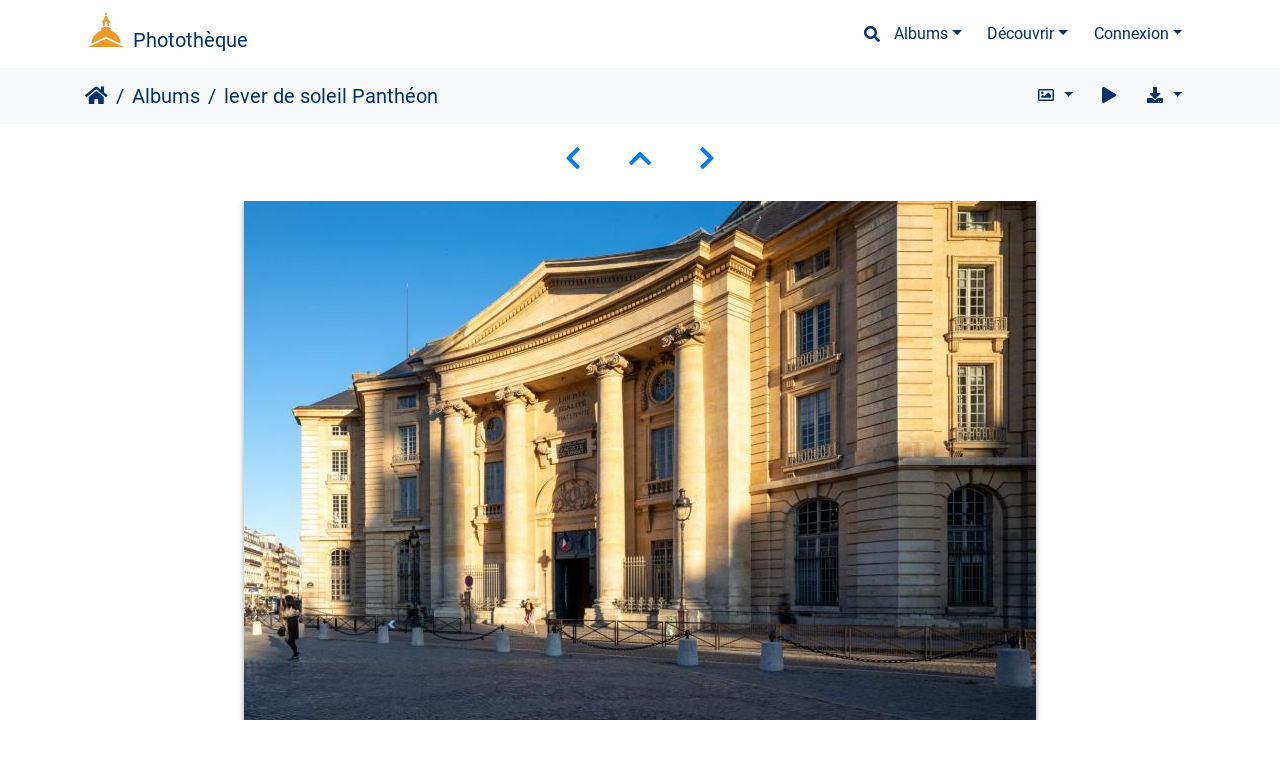

--- FILE ---
content_type: text/html; charset=utf-8
request_url: https://phototheque.univ-paris1.fr/picture.php?/23409
body_size: 8215
content:
<!DOCTYPE html>
<html lang="fr" dir="ltr">
<head>
    <meta http-equiv="Content-Type" content="text/html; charset=utf-8">
    <meta name="generator" content="Piwigo (aka PWG), see piwigo.org">
    <meta name="viewport" content="width=device-width, initial-scale=1.0, maximum-scale=1.0, viewport-fit=cover">
    <meta name="mobile-web-app-capable" content="yes">
    <meta name="apple-mobile-web-app-capable" content="yes">
    <meta name="apple-mobile-web-app-status-bar-style" content="black-translucent">
    <meta http-equiv="X-UA-Compatible" content="IE=edge">
    <meta name="author" content="Pascal Levy">
    <meta name="keywords" content="architecture, balades, Bâtiments, Centre Panthéon, extérieurs, façades, format paysage, Place du Panthéon, sélection du photographe, Université Paris 1 Panthéon-Sorbonne">
    <meta name="description" content="Lever de soleil de rentrée sur le Centre Panthéon - facade de la Faculté de Droit - 20180912-0025-HDR-2.jpg">

    <title>lever de soleil Panthéon | Photothèque</title>
    <link rel="shortcut icon" type="image/x-icon" href="themes/default/icon/favicon.ico">
    <link rel="icon" sizes="192x192" href="themes/bootstrap_darkroom/img/logo.png">
    <link rel="apple-touch-icon" sizes="192x192" href="themes/bootstrap_darkroom/img/logo.png">
    <link rel="start" title="Accueil" href="/" >
    <link rel="search" title="Recherche" href="search.php">
    <link rel="first" title="Première" href="picture.php?/48512/categories">
    <link rel="prev" title="Précédente" href="picture.php?/23551/categories">
    <link rel="next" title="Suivante" href="picture.php?/38020/categories">
    <link rel="last" title="Dernière" href="picture.php?/19575/categories">
    <link rel="up" title="Miniatures" href="index.php?/categories/flat/start-1600">
    <link rel="canonical" href="picture.php?/23409">

     <link rel="stylesheet" type="text/css" href="themes/bootstrap_darkroom/css/bootstrap-default/bootstrap.min.css?v16.2.0">
<link rel="stylesheet" type="text/css" href="themes/bootstrap_darkroom/node_modules/typeface-roboto/index.css?v16.2.0">
<link rel="stylesheet" type="text/css" href="themes/bootstrap_darkroom/node_modules/@fortawesome/fontawesome-free/css/all.min.css?v16.2.0">
<link rel="stylesheet" type="text/css" href="themes/bootstrap_darkroom/assets/photography-icons/css/PhotographyIcons.css?v16.2.0">
<link rel="stylesheet" type="text/css" href="themes/bootstrap_darkroom/node_modules/bootstrap-social/bootstrap-social.css?v16.2.0">
<link rel="stylesheet" type="text/css" href="themes/bootstrap_darkroom/css/bootstrap-default/skin.css?v16.2.0">
<link rel="stylesheet" type="text/css" href="themes/bootstrap_darkroom/theme.css?v16.2.0">
<link rel="stylesheet" type="text/css" href="plugins/AMenuManager/amm2.css?v16.2.0">
<link rel="stylesheet" type="text/css" href="local/css/bootstrap_darkroom-rules.css?v16.2.0">
<link rel="stylesheet" type="text/css" href="local/css/rules.css?v16.2.0">
<script type="text/javascript" src="themes/bootstrap_darkroom/node_modules/jquery/dist/jquery.min.js?v16.2.0"></script>
<script type="text/javascript" src="plugins/AMenuManager/js/amm_randomPictPublic.js?v16.2.0"></script>
    
<!-- Plugin Statistics -->


<!-- Matomo -->
<script type="text/javascript">
  var _paq = window._paq = window._paq || [];
  /* tracker methods like "setCustomDimension" should be called before "trackPageView" */
  _paq.push(['trackPageView']);
  _paq.push(['enableLinkTracking']);
  (function() {
    var u="//stats-consult.univ-paris1.fr/";
    _paq.push(['setTrackerUrl', u+'matomo.php']);
    _paq.push(['setSiteId', '49']);
    var d=document, g=d.createElement('script'), s=d.getElementsByTagName('script')[0];
    g.type='text/javascript'; g.async=true; g.src=u+'matomo.js'; s.parentNode.insertBefore(g,s);
  })();
</script>
<noscript><p><img src="//stats-consult.univ-paris1.fr/matomo.php?idsite=49&amp;rec=1" style="border:0;" alt="" /></p></noscript>
<!-- End Matomo Code -->


<!-- Plugin Statistics -->

<link rel="prerender" href="picture.php?/38020/categories"><style type="text/css">
dl#mbIdentification dd:first-of-type { padding-bottom:0 !important; }#mbIdentification .casu { margin:0 1px; }button.casu { center; width: 200px; border: none; margin: 0; padding: 0;}img.casu { padding: 0; margin: 0; width: 100%;}legend.casu { font-size: 12px; }hr.casu { padding: 0.5rem; }</style>
</head>

<body id="thePicturePage" class="section-categories image-23409 "  data-infos='{"section":"categories","image_id":"23409"}'>

<div id="wrapper">
        <nav class="navbar navbar-expand-lg navbar-main bg-dark navbar-dark">
            <div class="container">
                <a class="navbar-brand mr-auto" href="/">Photothèque</a>
                <button type="button" class="navbar-toggler" data-toggle="collapse" data-target="#navbar-menubar" aria-controls="navbar-menubar" aria-expanded="false" aria-label="Toggle navigation">
                    <span class="fas fa-bars"></span>
                </button>
                <div class="collapse navbar-collapse" id="navbar-menubar">
                  <form class="form-inline navbar-form ml-auto" role="search" action="qsearch.php" method="get" id="quicksearch" onsubmit="return this.q.value!='' && this.q.value!=qsearch_prompt;">
                    <i class="fas fa-search" title="Recherche" aria-hidden="true"></i>
                    <div class="form-group">
                        <input type="text" name="q" id="qsearchInput" class="form-control" placeholder="Recherche" />
                    </div>
                  </form>
<!-- Start of menubar.tpl -->
<ul class="navbar-nav">
<li id="categoriesDropdownMenu" class="nav-item dropdown">
    <a href="#" class="nav-link dropdown-toggle" data-toggle="dropdown">Albums</a>
    <div class="dropdown-menu dropdown-menu-right" role="menu">
        <a class="dropdown-item" data-level="0" href="index.php?/category/5">
            Reportages
            <span class="badge badge-secondary ml-2" title="1602 photos dans 76 sous-albums">1602</span>
        </a>
        <a class="dropdown-item" data-level="0" href="index.php?/category/6">
            Balades
            <span class="badge badge-secondary ml-2" title="54 photos dans cet album">54</span>
        </a>
        <a class="dropdown-item" data-level="0" href="index.php?/category/185">
            Espace presse
            <span class="badge badge-secondary ml-2" title="6 photos dans cet album">6</span>
        </a>
        <div class="dropdown-divider"></div>
        <div class="dropdown-header">1683 photos</div>
    </div>
</li>
    <li class="nav-item dropdown">                                                                                                                                                   
        <a href="#" class="nav-link dropdown-toggle" data-toggle="dropdown">Découvrir</a>
        <div class="dropdown-menu dropdown-menu-right" role="menu">
      <a class="dropdown-item" href="tags.php" title="Voir les tags disponibles">Tags
          <span class="badge badge-secondary ml-2">733</span>      </a>
      <a class="dropdown-item" href="search.php" title="recherche" rel="search">Recherche
                </a>
      <a class="dropdown-item" href="about.php" title="À propos de Piwigo">À propos
                </a>
      <a class="dropdown-item" href="notification.php" title="flux RSS" rel="nofollow">Notifications RSS
                </a>
            <div class="dropdown-divider"></div>
		<a class="dropdown-item" href="index.php?/most_visited" title="afficher les photos les plus vues">Plus vues</a>
		<a class="dropdown-item" href="index.php?/best_rated" title="afficher les photos les mieux notées">Mieux notées</a>
		<a class="dropdown-item" href="random.php" title="afficher un ensemble de photos prises au hasard" rel="nofollow">Photos au hasard</a>
		<a class="dropdown-item" href="index.php?/recent_pics" title="afficher les photos les plus récentes">Photos récentes</a>
		<a class="dropdown-item" href="index.php?/recent_cats" title="afficher les albums récemment mis à jour ou créés">Albums récents</a>
		<a class="dropdown-item" href="index.php?/created-monthly-calendar" title="affichage année par année, mois par mois, jour par jour" rel="nofollow">Calendrier</a>
        </div>
    </li>

<li class="nav-item dropdown" id="identificationDropdown">

    <a href="#" class="nav-link dropdown-toggle" data-toggle="dropdown">Connexion</a>
    <div class="dropdown-menu dropdown-menu-right" role="menu">
<div class="dropdown-header"><dd><form id="quickconnect" method="get" action="identification.php"><fieldset style="text-align:center;"><legend class="casu">Authentification avec :</legend><input type="hidden" name="redirect" value="%2Fpicture.php%3F%2F23409"><button type="submit" name="authCASU" class="casu" value=""><img class="casu" src="https://www.pantheonsorbonne.fr/sites/default/files/2025-07/Logotype_Panth%C3%A9onSorbonne-Horizontal_RVB_BleuDor%C3%A9%20%281%29.png" alt="Université Paris 1 Panthéon-Sorbonne" /></button><hr class="casu"/><button class="casualt" type="submit" name="noCAS" value="noCAS">Accès presse</button>            </fieldset>
        </form>
    </dd>
         </div>

    </div>


</li>

</ul>
<!-- End of menubar.tpl -->

                </div>
            </div>
        </nav>





<!-- End of header.tpl -->


<style>
.downloadSizeDetails {font-style:italic; font-size:80%;}
</style>


<div id="downloadSizeBox" class="switchBox" style="display:none">
  <div class="switchBoxTitle">Télécharger - Tailles de photo</div>
  <a href="./plugins/download_by_size/action.php?id=23409&amp;part=e&amp;download&amp;size=2small" rel="nofollow">
    XXS - minuscule<span class="downloadSizeDetails"> (240 x 160)</span>
  </a><br>
  <a href="./plugins/download_by_size/action.php?id=23409&amp;part=e&amp;download&amp;size=xsmall" rel="nofollow">
    XS - très petit<span class="downloadSizeDetails"> (432 x 288)</span>
  </a><br>
  <a href="./plugins/download_by_size/action.php?id=23409&amp;part=e&amp;download&amp;size=small" rel="nofollow">
    S - petit<span class="downloadSizeDetails"> (576 x 384)</span>
  </a><br>
  <a href="./plugins/download_by_size/action.php?id=23409&amp;part=e&amp;download&amp;size=medium" rel="nofollow">
    M - moyen<span class="downloadSizeDetails"> (792 x 528)</span>
  </a><br>
  <a href="./plugins/download_by_size/action.php?id=23409&amp;part=e&amp;download&amp;size=large" rel="nofollow">
    L - grand<span class="downloadSizeDetails"> (1008 x 672)</span>
  </a><br>
  <a href="./plugins/download_by_size/action.php?id=23409&amp;part=e&amp;download&amp;size=xlarge" rel="nofollow">
    XL - très grand<span class="downloadSizeDetails"> (1200 x 800)</span>
  </a><br>
  <a href="./plugins/download_by_size/action.php?id=23409&amp;part=e&amp;download&amp;size=xxlarge" rel="nofollow">
    XXL - énorme<span class="downloadSizeDetails"> (1656 x 1104)</span>
  </a><br>
</div>
<!-- Start of picture.tpl -->


<nav class="navbar navbar-contextual navbar-expand-lg navbar-light bg-light sticky-top mb-2">
    <div class="container">
        <div class="navbar-brand">
            <div class="nav-breadcrumb d-inline-flex"><a class="nav-breadcrumb-item" href="/">Accueil</a><a class="nav-breadcrumb-item" href="index.php?/categories">Albums</a><span class="nav-breadcrumb-item active">lever de soleil Panthéon</span></div>
        </div>
        <button type="button" class="navbar-toggler" data-toggle="collapse" data-target="#secondary-navbar" aria-controls="secondary-navbar" aria-expanded="false" aria-label="Toggle navigation">
            <span class="fas fa-bars"></span>
        </button>
        <div class="navbar-collapse collapse justify-content-end" id="secondary-navbar">
            <ul class="navbar-nav">
                <li class="nav-item dropdown">
                    <a href="#" class="nav-link dropdown-toggle" data-toggle="dropdown" title="Tailles de photo">
                        <i class="far fa-image fa-fw" aria-hidden="true"></i><span class="d-lg-none ml-2">Tailles de photo</span>
                    </a>
                    <div class="dropdown-menu dropdown-menu-right" role="menu">
                        <a id="derivative2small" class="dropdown-item derivative-li" href="javascript:changeImgSrc('_data/i/upload/2022/11/23/20221123180839-674463f7-2s.jpg','2small','2small')" rel="nofollow">
                                XXS - minuscule<span class="derivativeSizeDetails"> (240 x 160)</span>
                        </a>
                        <a id="derivativexsmall" class="dropdown-item derivative-li" href="javascript:changeImgSrc('_data/i/upload/2022/11/23/20221123180839-674463f7-xs.jpg','xsmall','xsmall')" rel="nofollow">
                                XS - très petit<span class="derivativeSizeDetails"> (432 x 288)</span>
                        </a>
                        <a id="derivativesmall" class="dropdown-item derivative-li" href="javascript:changeImgSrc('_data/i/upload/2022/11/23/20221123180839-674463f7-sm.jpg','small','small')" rel="nofollow">
                                S - petit<span class="derivativeSizeDetails"> (576 x 384)</span>
                        </a>
                        <a id="derivativemedium" class="dropdown-item derivative-li active" href="javascript:changeImgSrc('_data/i/upload/2022/11/23/20221123180839-674463f7-me.jpg','medium','medium')" rel="nofollow">
                                M - moyen<span class="derivativeSizeDetails"> (792 x 528)</span>
                        </a>
                        <a id="derivativelarge" class="dropdown-item derivative-li" href="javascript:changeImgSrc('_data/i/upload/2022/11/23/20221123180839-674463f7-la.jpg','large','large')" rel="nofollow">
                                L - grand<span class="derivativeSizeDetails"> (1008 x 672)</span>
                        </a>
                        <a id="derivativexlarge" class="dropdown-item derivative-li" href="javascript:changeImgSrc('_data/i/upload/2022/11/23/20221123180839-674463f7-xl.jpg','xlarge','xlarge')" rel="nofollow">
                                XL - très grand<span class="derivativeSizeDetails"> (1200 x 800)</span>
                        </a>
                        <a id="derivativexxlarge" class="dropdown-item derivative-li" href="javascript:changeImgSrc('_data/i/upload/2022/11/23/20221123180839-674463f7-xx.jpg','xxlarge','xxlarge')" rel="nofollow">
                                XXL - énorme<span class="derivativeSizeDetails"> (1656 x 1104)</span>
                        </a>
                    </div>
                </li>
                <li class="nav-item">
                    <a class="nav-link" href="picture.php?/23409/categories&amp;slideshow=" title="diaporama" id="startSlideshow" rel="nofollow">
                        <i class="fas fa-play fa-fw" aria-hidden="true"></i><span class="d-lg-none ml-2 text-capitalize">diaporama</span>
                    </a>
                </li>
                <li class="nav-item">
                    <a id="downloadSwitchLink" class="nav-link" href="#" title="Télécharger ce fichier" rel="nofollow">
                        <i class="fas fa-download fa-fw" aria-hidden="true"></i><span class="d-lg-none ml-2">Télécharger ce fichier</span>
                    </a>
                 </li>
            </ul>
        </div>
    </div>
</nav>


<div id="main-picture-container" class="container">


  <div class="row justify-content-center">
    <div id="navigationButtons" class="col-12 py-2">
<a href="picture.php?/23551/categories" title="Précédente : Les Tropikantes #2" id="navPrevPicture"><i class="fas fa-chevron-left" aria-hidden="true"></i></a><a href="index.php?/categories/flat/start-1600" title="Miniatures"><i class="fas fa-chevron-up"></i></a><a href="picture.php?/38020/categories" title="Suivante : lever de soleil Panthéon" id="navNextPicture"><i class="fas fa-chevron-right" aria-hidden="true"></i></a>    </div>
  </div>

  <div id="theImage" class="row d-block justify-content-center mb-3">
    <img class="path-ext-jpg file-ext-jpg" src="_data/i/upload/2022/11/23/20221123180839-674463f7-me.jpg" width="792" height="528" alt="20180912-0025-HDR-2.jpg" id="theMainImage" usemap="#mapmedium" title="Lever de soleil de rentrée sur le Centre Panthéon - facade de la Faculté de Droit">
  
<map name="map2small"><area shape=rect coords="0,0,60,160" href="picture.php?/23551/categories" title="Précédente : Les Tropikantes #2" alt="Les Tropikantes #2"><area shape=rect coords="60,0,179,40" href="index.php?/categories/flat/start-1600" title="Miniatures" alt="Miniatures"><area shape=rect coords="180,0,240,160" href="picture.php?/38020/categories" title="Suivante : lever de soleil Panthéon" alt="lever de soleil Panthéon"></map><map name="mapxsmall"><area shape=rect coords="0,0,108,288" href="picture.php?/23551/categories" title="Précédente : Les Tropikantes #2" alt="Les Tropikantes #2"><area shape=rect coords="108,0,322,72" href="index.php?/categories/flat/start-1600" title="Miniatures" alt="Miniatures"><area shape=rect coords="324,0,432,288" href="picture.php?/38020/categories" title="Suivante : lever de soleil Panthéon" alt="lever de soleil Panthéon"></map><map name="mapsmall"><area shape=rect coords="0,0,144,384" href="picture.php?/23551/categories" title="Précédente : Les Tropikantes #2" alt="Les Tropikantes #2"><area shape=rect coords="144,0,429,96" href="index.php?/categories/flat/start-1600" title="Miniatures" alt="Miniatures"><area shape=rect coords="433,0,576,384" href="picture.php?/38020/categories" title="Suivante : lever de soleil Panthéon" alt="lever de soleil Panthéon"></map><map name="mapmedium"><area shape=rect coords="0,0,198,528" href="picture.php?/23551/categories" title="Précédente : Les Tropikantes #2" alt="Les Tropikantes #2"><area shape=rect coords="198,0,591,132" href="index.php?/categories/flat/start-1600" title="Miniatures" alt="Miniatures"><area shape=rect coords="595,0,792,528" href="picture.php?/38020/categories" title="Suivante : lever de soleil Panthéon" alt="lever de soleil Panthéon"></map><map name="maplarge"><area shape=rect coords="0,0,252,672" href="picture.php?/23551/categories" title="Précédente : Les Tropikantes #2" alt="Les Tropikantes #2"><area shape=rect coords="252,0,752,168" href="index.php?/categories/flat/start-1600" title="Miniatures" alt="Miniatures"><area shape=rect coords="757,0,1008,672" href="picture.php?/38020/categories" title="Suivante : lever de soleil Panthéon" alt="lever de soleil Panthéon"></map><map name="mapxlarge"><area shape=rect coords="0,0,300,800" href="picture.php?/23551/categories" title="Précédente : Les Tropikantes #2" alt="Les Tropikantes #2"><area shape=rect coords="300,0,895,200" href="index.php?/categories/flat/start-1600" title="Miniatures" alt="Miniatures"><area shape=rect coords="902,0,1200,800" href="picture.php?/38020/categories" title="Suivante : lever de soleil Panthéon" alt="lever de soleil Panthéon"></map><map name="mapxxlarge"><area shape=rect coords="0,0,414,1104" href="picture.php?/23551/categories" title="Précédente : Les Tropikantes #2" alt="Les Tropikantes #2"><area shape=rect coords="414,0,1235,276" href="index.php?/categories/flat/start-1600" title="Miniatures" alt="Miniatures"><area shape=rect coords="1245,0,1656,1104" href="picture.php?/38020/categories" title="Suivante : lever de soleil Panthéon" alt="lever de soleil Panthéon"></map>
  </div>


  <div id="theImageComment" class="row justify-content-center mb-3">
    <div class="text-center col-lg-10 col-md-12 mx-auto">
      <section id="important-info">
        <h5 class="imageComment">Lever de soleil de rentrée sur le Centre Panthéon - facade de la Faculté de Droit</h5>
      </section>
    </div>
  </div>

    </div>

<div id="carousel-container" class="container">
</div>

<div id="info-container" class="container">
  <div id="theImageInfos" class="row justify-content-center">
  <div id="infopanel-left" class="col-lg-6 col-12">
      <!-- Picture infos -->
      <div id="card-informations" class="card mb-2">
        <div class="card-body">
          <h5 class="card-title">Information</h5>
          <div id="info-content" class="d-flex flex-column">
        <div id="Author" class="imageInfo">
		<dl class="row mb-0">
            <dt class="col-sm-5">Auteur</dt>
			<dd class="col-sm-7">Pascal Levy</dd>
        </dl>
	</div>
            <div id="datecreate" class="imageInfo">
		<dl class="row mb-0">
			<dt class="col-sm-5">Créée le</dt>
			<dd class="col-sm-7"><a href="index.php?/created-monthly-list-2018-09-12" rel="nofollow">Mercredi 12 Septembre 2018</a></dd>
        </dl>
	</div>
        	<div id="Dimensions" class="imageInfo">
		<dl class="row mb-0">
			<dt class="col-sm-5">Dimensions</dt>
			<dd class="col-sm-7">3900*2600</dd>
		</dl>
	</div>
        	<div id="Filesize" class="imageInfo">
		<dl class="row mb-0">
			<dt class="col-sm-5">Poids</dt>
			<dd class="col-sm-7">6709 Ko</dd>
        </dl>
	</div>
        				
    <div id="Tags" class="imageInfo">
        <dl class="row mb-0">
			<dt class="col-sm-5">Tags</dt>
			<dd class="col-sm-7">
				<a href="index.php?/tags/1316-architecture">architecture</a>, <a href="index.php?/tags/1533-balades">balades</a>, <a href="index.php?/tags/27-batiments">Bâtiments</a>, <a href="index.php?/tags/6-centre_pantheon">Centre Panthéon</a>, <a href="index.php?/tags/26-exterieurs">extérieurs</a>, <a href="index.php?/tags/25-facades">façades</a>, <a href="index.php?/tags/3-format_paysage">format paysage</a>, <a href="index.php?/tags/245-place_du_pantheon">Place du Panthéon</a>, <a href="index.php?/tags/1544-selection_du_photographe">sélection du photographe</a>, <a href="index.php?/tags/5-universite_paris_1_pantheon_sorbonne">Université Paris 1 Panthéon-Sorbonne</a>				</dd>
		</dl>
	</div>
	    		        	<div id="Categories" class="imageInfo">
        <dl class="row mb-0">
            <dt class="col-sm-5">Albums</dt>
            <dd class="col-sm-7">
                                <a href="index.php?/category/6">Balades</a>
                            </dd>
		</dl>
	</div>
    	      </div></div></div>
	  
	  </div>
        
  </div>

 

</div>
        <!-- Start of footer.tpl -->
        <div class="copyright container">
            <div class="text-center">
                                Propulsé par	<a href="https://fr.piwigo.org" class="Piwigo">Piwigo</a>


<span id="persofooter">
<div class="pE-portalLogo">
  <a title="Universite Paris 1 Pantheon-Sorbonne: Accueil" href="http://www.univ-paris1.fr/">
    <img alt="Accueil site de l'Universite Paris 1 Pantheon-Sorbonne" src="https://ent.univ-paris1.fr/ProlongationENT/theme-paris1-2016/logo-transp-fond-sombre.svg">
  </a>
</div>
<div class="pE-footer-links">
<p>Toutes les images présentées dans cette phototèque sont la propriété de leurs auteurs. Merci de consulter les <em><a href="index.php?/page/usageterms">conditions d'utilisation</a></em> avant tout usage.</p>
<a href="mailto: phototheque@univ-paris1.fr">Contact photothèque</a>
<!-- Matomo -->
<script>
  var _paq = window._paq = window._paq || [];
  /* tracker methods like "setCustomDimension" should be called before "trackPageView" */
  _paq.push(['trackPageView']);
  _paq.push(['enableLinkTracking']);
  (function() {
    var u="https://stats.univ-paris1.fr/";
    _paq.push(['setTrackerUrl', u+'matomo.php']);
    _paq.push(['setSiteId', '197']);
    var d=document, g=d.createElement('script'), s=d.getElementsByTagName('script')[0];
    g.async=true; g.src=u+'matomo.js'; s.parentNode.insertBefore(g,s);
  })();
</script>
<!-- End Matomo Code -->
<!--
<br />

<a href="https://esup.univ-paris1.fr/mentions">Mentions légales</a>
|
<a href="https://esup.univ-paris1.fr/contacts">Contacts</a>
|
<a href="https://ent.univ-paris1.fr/gun-pers-flipbook">Aide</a>
-->
</div>
</span>
            </div>
        </div>
</div>



<script type="text/javascript" src="themes/bootstrap_darkroom/node_modules/jquery-migrate/dist/jquery-migrate.min.js?v16.2.0"></script>
<script type="text/javascript" src="themes/default/js/plugins/jquery.ajaxmanager.js?v16.2.0"></script>
<script type="text/javascript" src="themes/bootstrap_darkroom/node_modules/popper.js/dist/umd/popper.min.js?v16.2.0"></script>
<script type="text/javascript" src="themes/bootstrap_darkroom/node_modules/bootstrap/dist/js/bootstrap.min.js?v16.2.0"></script>
<script type="text/javascript" src="themes/default/js/thumbnails.loader.js?v16.2.0"></script>
<script type="text/javascript" src="themes/bootstrap_darkroom/js/theme.js?v16.2.0"></script>
<script type="text/javascript">//<![CDATA[

$(document).ready(function() {
  window.prolongation_ENT_args = { current: 'phototheque',Xis_logged: true, extra_css:'https://phototheque.univ-paris1.fr/local/css/bandeau.css', logout: 'a[href="?act=logout"]'}
  var myscript = document.createElement('script');
  myscript.setAttribute('src','https://ent.univ-paris1.fr/ProlongationENT/loader.js');
  document.head.appendChild(myscript);
})
$('#categoriesDropdownMenu').on('show.bs.dropdown', function() {$(this).find('a.dropdown-item').each(function() {var level = $(this).data('level');var padding = parseInt($(this).css('padding-left'));if (level > 0) {$(this).css('padding-left', (padding + 10 * level) + 'px')}});});
var qsearch_icon = $('#navbar-menubar>#quicksearch>.fa-search');
var qsearch_text = $('#navbar-menubar>#quicksearch #qsearchInput');
$(qsearch_icon).click(function () {
  $(qsearch_text).focus();
});
$(document).ready(function() {
  $('#navbar-menubar>#quicksearch').css({'color': $('#navbar-menubar .nav-link').css('color')});
});
jQuery().ready(function() {
  jQuery("#downloadSizeLink").click(function() {
	  var elt = jQuery("#downloadSizeBox");

    elt.css("left", Math.min( jQuery(this).offset().left, jQuery(window).width() - elt.outerWidth(true) - 5))
      .css("top", jQuery(this).offset().top + jQuery(this).outerHeight(true))
      .toggle();

    return false;
  });

  jQuery("#downloadSizeBox").on("mouseleave click", function() {
    jQuery(this).hide();
  });
});
function changeImgSrc(url,typeSave,typeMap) {var theImg = document.getElementById("theMainImage");if (theImg) {theImg.removeAttribute("width");theImg.removeAttribute("height");theImg.src = url;theImg.useMap = "#map"+typeMap;}jQuery('.derivative-li').removeClass('active');jQuery('#derivative'+typeMap).addClass('active');document.cookie = 'picture_deriv='+typeSave+';path=/';}
document.onkeydown = function(e){e=e||window.event;if (e.altKey) return true;var target=e.target||e.srcElement;if (target && target.type) return true;	var keyCode=e.keyCode||e.which, docElem=document.documentElement, url;switch(keyCode){case 63235: case 39: if ((e.ctrlKey || docElem.scrollLeft==docElem.scrollWidth-docElem.clientWidth) && $('.pswp--visible').length === 0)url="picture.php?/38020/categories"; break;case 63234: case 37: if ((e.ctrlKey || docElem.scrollLeft==0) && $('.pswp--visible').length === 0)url="picture.php?/23551/categories"; break;case 36: if (e.ctrlKey)url="picture.php?/48512/categories"; break;case 35: if (e.ctrlKey)url="picture.php?/19575/categories"; break;case 38: if (e.ctrlKey)url="index.php?/categories/flat/start-1600"; break;}if (url) {window.location=url.replace("&amp;","&"); return false;}return true;}
$(document).ready(function() {if ($('#batchDownloadLink').next('div#batchDownloadBox').length > 0) {$('#batchDownloadLink').closest('li').addClass('nav-item dropdown');$('#batchDownloadLink').addClass('nav-link dropdown-toggle').removeClass('pwg-state-default pwg-button').attr('data-toggle', 'dropdown').attr('href', '#');$('#batchDownloadBox').off();$('#batchDownloadBox a').addClass('dropdown-item');$('#batchDownloadBox').attr('role', 'menu').attr('style', '');$('#batchDownloadBox .switchBoxTitle').addClass('dropdown-header').removeClass('switchBoxTitle');$('#batchDownloadBox br').remove();$('#batchDownloadBox').addClass('dropdown-menu dropdown-menu-right').removeClass('switchBox');$('#batchDownloadLink .pwg-button-text').addClass('d-lg-none ml-2').removeClass('pwg-button-text');} else {$('#batchDownloadLink').closest('li').addClass('nav-item');$('#batchDownloadLink').addClass('nav-link').removeClass('pwg-state-default pwg-button');}$('.batch-downloader-icon').addClass('fas fa-cloud-download-alt fa-fw').removeClass('pwg-icon').after('<span class="d-lg-none"> ' + $('#batchDownloadLink').attr('title') + '</span>');});$(window).on('load', function() {if ($('#batchDownloadLink').next('div#batchDownloadBox').length > 0) {$('#batchDownloadLink').next('div#batchDownloadBox').off();$('#batchDownloadLink').off().on('click', function() { $('#batchDownloadLink').dropdown() });}});
$(document).ready(function() {if ($('#downloadSizeBox').length < 1) {return false;}var liDownloadSizeLink = $('#downloadSwitchLink').closest('li');$(liDownloadSizeLink).addClass('dropdown');$('#downloadSizeBox').appendTo(liDownloadSizeLink);$('#downloadSwitchLink').addClass('dropdown-toggle').removeClass('pwg-state-default pwg-button').attr('data-toggle', 'dropdown');$('#downloadSizeBox').addClass('dropdown-menu dropdown-menu-right').removeClass('switchBox');$('#downloadSizeBox a').addClass('dropdown-item');$('#downloadSizeBox').attr('role', 'menu').attr('style', '');$('#downloadSizeBox .switchBoxTitle').addClass('dropdown-header').removeClass('switchBoxTitle');$('#downloadSizeBox br').remove();});$(window).on("load", function() {$('#downloadSwitchLink').off().on('click', function() {$('#downloadSizeBox').off();$('#downloadSwitchLink').dropdown();});});
$(document).ready(function() {
  if (window.jQuery && window.RVTS && RVTS.start>0) {
        var $f = $('.navbar-contextual .navbar-brand a:last-child');
        $('#rvtsUp').html( '<div id="rvtsUp" style="text-align:center;font-size:120%;margin:10px"><a href="'+$f.attr("href")+'">'+$f.html()+'</a> | <a href="javascript:RVTS.loadUp()">'+RVTS.prevMsg+"</a></div>" );
  }
});
//]]></script>
</body>
</html>


--- FILE ---
content_type: text/css
request_url: https://phototheque.univ-paris1.fr/themes/bootstrap_darkroom/css/bootstrap-default/skin.css?v16.2.0
body_size: 582
content:
/* Search page */
.search-result-item {
  background-color: #f3f3f3!important;
}

.filetypes-option label .ext-badge,
.added_by-option label .added_by-badge,
.date_posted-badge,
.date_created-badge,
.ratios-option label .ratio-badge,
.ratings-option label .ratings-badge{
  background-color:var(--primary) !important;
}

.filetypes-option label .checked-icon,
.added_by-option label .checked-icon,
.date_posted-option label .checked-icon,
.date_created-option label .checked-icon,
.ratios-option label .checked-icon,
.ratings-option label .checked-icon{
  color:var(--primary) !important;
}
.date_posted-option .accordion-toggle:hover,
.date_created-option .accordion-toggle:hover{
  color:var(--primary);
}
.date_posted-option input:checked + label,
.preset_posted_date .date_posted-option input:checked + label,
.custom_posted_date .selected input:checked,
.date_created-option input:checked + label,
.preset_created_date .date_created-option input:checked + label,
.custom_created_date .selected input:checked,
.added_by-option input:checked + label,
.filetypes-option input:checked + label,
.date_posted-option .selected label,
.date_posted-option .selected .accordion-toggle, 
.date_created-option .selected label,
.date_created-option .selected .accordion-toggle, 
.ratios-option input:checked + label,
.ratings-option input:checked + label{
  background: #e9ecef!important;
}

.slider-info{
  color:var(--gray) !important;
}
.ui-state-default, .ui-widget-content .ui-state-default,
.ui-widget-header .ui-state-default,
.ui-slider-range.ui-widget-header.ui-corner-all{
  border: 1px solid #656565;
}

.ui-state-default,
.ui-widget-content .ui-state-default,
.ui-widget-header .ui-state-default,
.ui-slider .ui-slider-range{
  background: #656565;
}

/* Related tages */

span.related-tags{
  background-color:var(--light);
}

span.related-tags:hover{
  background-color:#343a40;
}

#selected-tags-container .selected-related-tag {
  background-color: #dbdbdb;
  border: 1px solid #9e9e9e;
  color: #4f4f4f;
}

span.related-tags .tag-counter{
  color:#ACACAC;
}

span.related-tags a{
  color:var(--secondary);
}

span.related-tags:hover a{
  color:var(--light);
}

#selected-tags-container .selected-related-tag a{
  color:#4f4f4f!important;
}

#selected-tags-container .selected-related-tag a:hover,
#selected-tags-container .selected-related-tag a.selected-related-tag-remove:hover{
  color:#000!important;
}